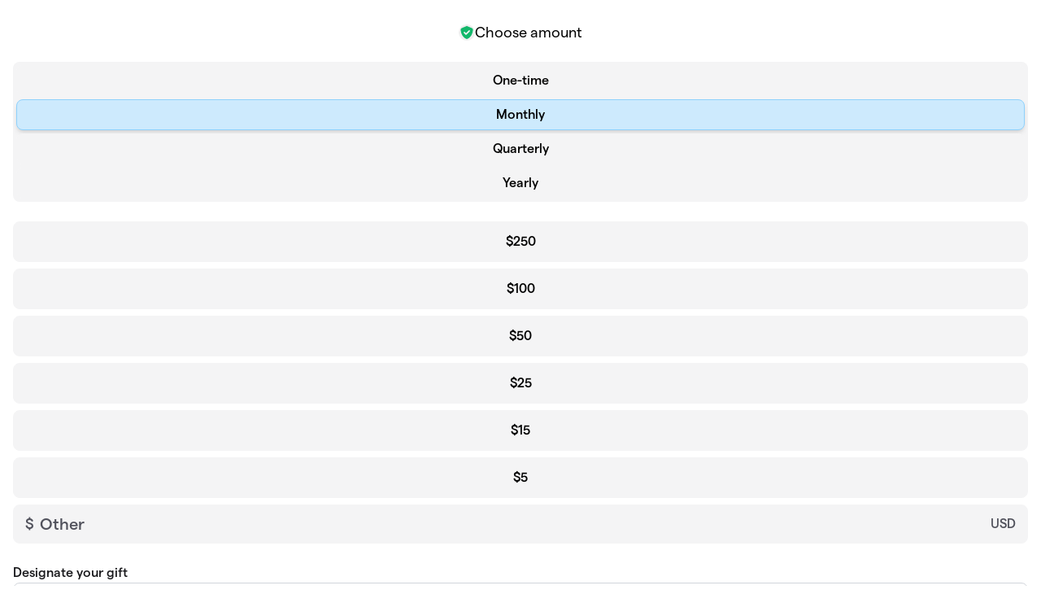

--- FILE ---
content_type: text/html; charset=utf-8
request_url: https://givebutter.com/embed/c/bridgehavencac
body_size: 4975
content:
<!DOCTYPE HTML>
<html lang="en">
<head>
    <meta http-equiv="X-UA-Compatible" content="IE=edge">
    <meta http-equiv="Content-Type" content="text/html; charset=utf-8"/>
    <meta name="viewport" content="width=device-width, initial-scale=1, maximum-scale=1.0, user-scalable=no">
    <meta name="csrf-token" content="rypZqz3M4LPjOn6SORIbeTS3eHZkr0xUaGRnm4xU">
            <link rel="canonical" href="https://givebutter.com/bridgehavencac">
        <title>General Donations</title>
    <!-- Global site tag (gtag.js) - Google Analytics -->
<script async src="https://www.googletagmanager.com/gtag/js?id=UA-75318216-1"></script>
<script>
  window.dataLayer = window.dataLayer || [];
  function gtag(){
      dataLayer.push(arguments);
      if (typeof dataLayerAccount != 'undefined') {
          dataLayerAccount.push(arguments);
      }
  }
  gtag('js', new Date());

  gtag('config', 'UA-75318216-1');
</script>
    <script>window.TURNSTILE_SITE_KEY = "0x4AAAAAAAA2KihRyLSs4aGX";</script>
    <script src="https://challenges.cloudflare.com/turnstile/v0/api.js?onload=onloadTurnstileCallback&render=explicit" defer></script>
    <link rel="preload" as="style" href="https://givebuttercdn.com/build/main.Dg8_JZTH.1.0.0.css" /><link rel="preload" as="style" href="https://givebuttercdn.com/build/commonv2.3LIjGGqw.1.0.0.css" /><link rel="stylesheet" href="https://givebuttercdn.com/build/main.Dg8_JZTH.1.0.0.css" /><link rel="stylesheet" href="https://givebuttercdn.com/build/commonv2.3LIjGGqw.1.0.0.css" />    <script async
            src="https://maps.googleapis.com/maps/api/js?key=AIzaSyA-HrsGwQ0MW-YRyd-jp_YqJ0RmuY5LLqs&libraries=places&callback=Function.prototype"></script>
    <script src="https://kit.fontawesome.com/c37fafd8d9.js" defer crossorigin="anonymous"></script>
    <!-- Givebutter Elements -->
<script>
    window.Givebutter=window.Givebutter||function(){(Givebutter.q=Givebutter.q||[]).push(arguments)};Givebutter.l=+new Date;
    window.Givebutter('setOptions',
        {"accountId":"aqPtzKqscX2MCmYa","bubble":false,"campaign":"TVUTDM"}    );
</script>
<script async src="https://js.givebutter.com/elements/latest.js" ></script>
<!-- End Givebutter Elements -->
        <script>
        window.addEventListener('load', function () {
            window.parent.postMessage('givebutter-form-loaded', '*');
            document.querySelector('#__givebutter_flow__main [data-flow-component]')?.dispatchEvent(new CustomEvent('widgetLoaded.flow'));
        });

        window.GB_CAMPAIGN = {"id":69441,"type":"general","title":"General Donations","description":"<p><strong>Bridgehaven Children's Advocacy Center <\/strong>is a nonprofit organization that was created to help minimize the trauma associated with child abuse investigations. Bridgehaven CAC is an organization that offers programs to help victims of child abuse and neglect.<\/p>\n<p><strong>CAC (Children's Advocacy Center) <\/strong>program that has helped to change the way child abuse investigations are handled in Chambers and Liberty Counties in southeast Texas by working as part of a multidisciplinary team which includes law enforcement, prosecutors, child protective service workers, mental\/medical professionals and volunteers.<\/p>\n<p><strong>The Purpose of Bridgehaven CAC <\/strong>is to coordinate the work of the multidisciplinary partnership and to ensure that child victims are not revictimized by the system designed to protect them. Bridgehaven CAC provides a neutral, child-friendly, non-institutionalized environment in which each victim can feel safe telling his\/her story and immediate services can be provided to both the child and their non-offending family members.<\/p>","url":"https:\/\/givebutter.com\/bridgehavencac","creator_name":"Bridgehaven Children's Advocacy Center","goal":0,"raised":"10875.50","raised_percentage":0,"account_id":66437,"cover":{"type":"image","url":"https:\/\/givebutter.s3.amazonaws.com\/media\/LC6vYhRCNihYClCcY2upBdcSUoYzMz50HddkzgHD.jpg","source":"upload"},"page":null,"mode":null,"tab":null,"code":null,"member":null,"team":null,"user":null,"share_links":{"url":"https:\/\/givebutter.com\/bridgehavencac","facebook":"https:\/\/www.facebook.com\/sharer\/sharer.php?u=https:\/\/givebutter.com\/bridgehavencac","twitter":"https:\/\/x.com\/intent\/post?url=https:\/\/givebutter.com\/bridgehavencac&text=Join me in raising money for Bridgehaven Children's Advocacy Center! via @givebutter","linkedin":"https:\/\/www.linkedin.com\/shareArticle?mini=true&url=https:\/\/givebutter.com\/bridgehavencac","whatsapp":"https:\/\/api.whatsapp.com\/send?text=Join me in raising money for Bridgehaven Children's Advocacy Center! https:\/\/givebutter.com\/bridgehavencac","email":"mailto:?subject=Please%20join%20me%20in%20raising%20money%20for%20Bridgehaven%20Children%27s%20Advocacy%20Center&body=Hi there,%0D%0A%0D%0AI am raising money for Bridgehaven%20Children%27s%20Advocacy%20Center. Please join me in supporting this cause!%0D%0A%0D%0AYou can easily make a donation by going to https:\/\/givebutter.com\/bridgehavencac%0D%0A%0D%0AThank you!","instagram":null},"settings":[{"id":843244,"configurable_type":"App\\Models\\Campaign\\Campaign","configurable_id":69441,"code":350,"active":false,"created_at":"2022-04-06T23:28:39.000000Z","updated_at":"2022-04-06T23:28:39.000000Z","name":"hide_fee_collection","type":"boolean","value":false},{"id":843245,"configurable_type":"App\\Models\\Campaign\\Campaign","configurable_id":69441,"code":371,"active":false,"created_at":"2022-04-06T23:28:39.000000Z","updated_at":"2022-04-06T23:37:01.000000Z","name":"remove_tips_increase_fee","type":"boolean","value":false},{"id":843246,"configurable_type":"App\\Models\\Campaign\\Campaign","configurable_id":69441,"code":351,"active":false,"created_at":"2022-04-06T23:28:39.000000Z","updated_at":"2022-04-06T23:28:39.000000Z","name":"force_fee_collection","type":"boolean","value":false},{"id":843247,"configurable_type":"App\\Models\\Campaign\\Campaign","configurable_id":69441,"code":372,"active":false,"created_at":"2022-04-06T23:28:39.000000Z","updated_at":"2022-04-06T23:28:39.000000Z","name":"custom_fee_text","type":"json","value":null},{"id":843248,"configurable_type":"App\\Models\\Campaign\\Campaign","configurable_id":69441,"code":304,"active":false,"created_at":"2022-04-06T23:28:39.000000Z","updated_at":"2022-04-06T23:28:39.000000Z","name":"enforce_end_at","type":"boolean","value":false},{"id":843249,"configurable_type":"App\\Models\\Campaign\\Campaign","configurable_id":69441,"code":203,"active":false,"created_at":"2022-04-06T23:28:39.000000Z","updated_at":"2022-04-06T23:28:39.000000Z","name":"hide_money_raised","type":"boolean","value":false},{"id":843250,"configurable_type":"App\\Models\\Campaign\\Campaign","configurable_id":69441,"code":210,"active":false,"created_at":"2022-04-06T23:28:39.000000Z","updated_at":"2022-04-06T23:28:39.000000Z","name":"custom_donate_text","type":"string","value":null},{"id":843251,"configurable_type":"App\\Models\\Campaign\\Campaign","configurable_id":69441,"code":369,"active":false,"created_at":"2022-04-06T23:28:39.000000Z","updated_at":"2022-04-06T23:28:39.000000Z","name":"hide_other_option","type":"boolean","value":false},{"id":843252,"configurable_type":"App\\Models\\Campaign\\Campaign","configurable_id":69441,"code":306,"active":true,"created_at":"2022-04-06T23:28:39.000000Z","updated_at":"2023-07-21T19:10:05.000000Z","name":"thank_you_message","type":"text","value":"<p dir=\"ltr\"><i><b><strong class=\"editor-bold editor-italic\">A message from the Executive Director<\/strong><\/b><\/i><\/p><p dir=\"ltr\"><span>On behalf of Bridgehaven Children's Advocacy Center's staff, Board, and the children of Liberty and Chambers Counties, we would like to thank you for your generous gift. Thank you for joining us in our fight to end child abuse.<\/span><\/p><p dir=\"ltr\"><span>Thank you!<\/span><\/p><p dir=\"ltr\"><span>Paula Torres, Executive Director<\/span><\/p><p><span>-------------<\/span><\/p><p dir=\"ltr\"><span>Bridgehaven Children's Advocacy Center is a registered 501(c) (3) organization. All or a portion of your donation is tax deductible. Please let us know if you need a tax receipt by contacting <\/span><a href=\"mailto:dpingry@bridgehavencac.org\" class=\"editor-link\"><span>dpingry@bridgehavencac.org<\/span><\/a><span>. EIN: 45-0488201<\/span><\/p>"},{"id":843253,"configurable_type":"App\\Models\\Campaign\\Campaign","configurable_id":69441,"code":301,"active":false,"created_at":"2022-04-06T23:28:39.000000Z","updated_at":"2022-04-06T23:28:39.000000Z","name":"minimum_donation","type":"decimal","value":null},{"id":843255,"configurable_type":"App\\Models\\Campaign\\Campaign","configurable_id":69441,"code":307,"active":false,"created_at":"2022-04-06T23:33:11.000000Z","updated_at":"2022-04-06T23:36:35.000000Z","name":"default_fund","type":"string","value":null},{"id":843256,"configurable_type":"App\\Models\\Campaign\\Campaign","configurable_id":69441,"code":308,"active":false,"created_at":"2022-04-06T23:33:11.000000Z","updated_at":"2022-04-06T23:33:11.000000Z","name":"hide_fund","type":"boolean","value":false},{"id":843257,"configurable_type":"App\\Models\\Campaign\\Campaign","configurable_id":69441,"code":300,"active":false,"created_at":"2022-04-06T23:33:11.000000Z","updated_at":"2022-04-06T23:33:11.000000Z","name":"disable_donations","type":"boolean","value":false},{"id":843258,"configurable_type":"App\\Models\\Campaign\\Campaign","configurable_id":69441,"code":302,"active":true,"created_at":"2022-04-06T23:33:11.000000Z","updated_at":"2022-04-06T23:33:11.000000Z","name":"require_donor_phone","type":"boolean","value":true},{"id":843259,"configurable_type":"App\\Models\\Campaign\\Campaign","configurable_id":69441,"code":309,"active":true,"created_at":"2022-04-06T23:33:11.000000Z","updated_at":"2022-04-06T23:33:11.000000Z","name":"require_address","type":"boolean","value":true},{"id":843260,"configurable_type":"App\\Models\\Campaign\\Campaign","configurable_id":69441,"code":311,"active":true,"created_at":"2022-04-06T23:33:11.000000Z","updated_at":"2022-04-06T23:33:22.000000Z","name":"default_frequency","type":"string","value":"monthly"},{"id":843261,"configurable_type":"App\\Models\\Campaign\\Campaign","configurable_id":69441,"code":313,"active":true,"created_at":"2022-04-06T23:33:11.000000Z","updated_at":"2022-04-06T23:33:11.000000Z","name":"public_check_payments","type":"text","value":"<p><strong><em>Please mail and make&nbsp;checks payable to:<\/em><\/strong><\/p>\n<p>Bridgehaven Children's Advocacy Center<\/p>\n<p>PO Box 220<\/p>\n<p>Dayton,&nbsp;TX 77535<\/p>"},{"id":843262,"configurable_type":"App\\Models\\Campaign\\Campaign","configurable_id":69441,"code":312,"active":true,"created_at":"2022-04-06T23:33:11.000000Z","updated_at":"2022-04-06T23:33:22.000000Z","name":"display_frequencies","type":"json","value":["once","monthly","quarterly","yearly"]},{"id":843263,"configurable_type":"App\\Models\\Campaign\\Campaign","configurable_id":69441,"code":305,"active":false,"created_at":"2022-04-06T23:33:11.000000Z","updated_at":"2022-04-06T23:33:11.000000Z","name":"disable_recurring","type":"boolean","value":false},{"id":1988677,"configurable_type":"App\\Models\\Campaign\\Campaign","configurable_id":69441,"code":205,"active":true,"created_at":"2023-07-21T19:10:57.000000Z","updated_at":"2023-07-21T19:10:57.000000Z","name":"theme_color","type":"string","value":"#8ed1fc"},{"id":1988678,"configurable_type":"App\\Models\\Campaign\\Campaign","configurable_id":69441,"code":208,"active":false,"created_at":"2023-07-21T19:10:57.000000Z","updated_at":"2023-07-21T19:10:57.000000Z","name":"use_actual_cover_size","type":"boolean","value":false}],"funds":[{"id":5916,"name":"General Donation"}],"event":null,"amounts":[{"value":1000},{"value":500},{"value":250},{"value":100},{"value":55},{"value":25}],"teams":[],"members":[],"account_name":"Bridgehaven Children's Advocacy Center","account_logo":"https:\/\/givebutter.s3.amazonaws.com\/profiles\/sk0sViXa2xrb8lQ3pKviu2bD2aMqWwuRHoP7HhXI.jpg","custom_fields":[],"ticket_custom_fields":[],"items":[],"display_items":[],"applied_promo":null,"errors":[],"transactionsPermitted":true,"promo_code_count":0,"url_params":[],"allow_auto_registration":false,"configurations":{"team_heading":"Team Member","hide_message_creation":true,"show_donation_flow_checkout_anonymous":false,"has_team_fundraising":false,"has_multi_team_fundraising":false,"require_team_for_members":false,"has_descriptions":false,"has_match":false,"dedications":true,"require_phone":true,"require_address":true,"disable_company_field":false,"flow_heading":"Choose amount","funds":{"enabled":true,"default":null,"funds":[{"id":5916,"name":"General Donation"}]},"pricing":{"fees_enabled":true,"can_edit_fee":true,"tips_enabled":true},"recurring":{"enabled":true,"default":"monthly","frequencies":["once","monthly","quarterly","yearly"]},"amounts_by_frequency":{"once":[{"value":1000},{"value":500},{"value":250},{"value":100},{"value":55},{"value":25}],"quarterly":[{"value":1000},{"value":500},{"value":250},{"value":100},{"value":50},{"value":25}],"monthly":[{"value":250},{"value":100},{"value":50},{"value":25},{"value":15},{"value":5}],"yearly":[{"value":2500},{"value":1000},{"value":500},{"value":250},{"value":100},{"value":50}]},"default_frequency":"monthly","registration":{"minimum":null,"goal":[],"description":[]},"accepted_payment_methods":["ach","card","digital_wallet","paypal","venmo","cashapp","check"],"payment_methods":{"is_admin":false,"check":{"message":"<p><strong><em>Please mail and make&nbsp;checks payable to:<\/em><\/strong><\/p>\n<p>Bridgehaven Children's Advocacy Center<\/p>\n<p>PO Box 220<\/p>\n<p>Dayton,&nbsp;TX 77535<\/p>","locked":false},"chariot":{"key":null}}}};
        window.givebutterDefaults = window.GB_CAMPAIGN.url_params;
    </script>
    <style>
       :root {
            --color-gbtheme-50: 205 234 253;--color-gbtheme-100: 192 229 253;--color-gbtheme-200: 179 224 253;--color-gbtheme-300: 167 219 252;--color-gbtheme-400: 154 214 252;--color-gbtheme-500: 142 209 252;--color-gbtheme-550: 75 181 250;--color-gbtheme-600: 8 154 248;--color-gbtheme-700: 4 113 183;--color-gbtheme-800: 3 72 116;--color-gbtheme-900: 1 30 49;
        }

        html, body {
            height: auto;
            background-color: transparent;
        }

        
        @media (min-width: 519px) {
            html, body {
                height: auto;
            }
        }
    </style>
    </head>
<body>
    <div class="">
        <script>
    window.fbAsyncInit = function() {
        FB.init({
            appId            : "882821921830527",
            autoLogAppEvents : true,
            xfbml            : true,
            version          : 'v12.0'
        });
    };
</script>
<script async defer crossorigin="anonymous" src="https://connect.facebook.net/en_US/sdk.js"></script>
        <div id="__givebutter_flow__main" class="h-full" data-is-widget="true" data-donation-flow-inline="true"></div>
        <script>
  window.stripe_pk_key = "pk_live_517qVRFEBuKNYj3GGrfRFn4DTvNfHqNs8CSXnjmdgbQ9qlum98lytMIwwnDlFQ6QCpBP1OBn3rNGf4lNVfR2VqMa1002t2ZLBrn";
  window.paypal_bn_code = "Givebutter_SP_PCP";
  window.paypal_merchant_id = "WGWT7HAPF5FMQ"; // Givebutter-Paypal Connected Path Account
  window.paypal_client_id = "AUWvqUuYfJOkAOAGSJGIkT_hEvWu21If33mwPzsczKiPk-b5f_z8wf0QLbPSpc61Zeou4sGFo06w_Neh";
  window.paypal_tips_merchant_id = "ML28EZJ6UFFHW";
  window.paypal_pa_merchant_id = null;
  window.braintree_tk_key = "production_fgxg6z3w_z75ps4yx924ksytr";
  window.braintree_env = "production";
</script>
<script src="https://js.stripe.com/v3/"></script>
<script src="https://cdn.plaid.com/link/v2/stable/link-initialize.js"></script>
<style>
    #venmo-desktop-iframe {
        z-index: 2147483005 !important;
    }
</style>
<script src="https://js.braintreegateway.com/web/3.102.0/js/client.min.js"></script>
<script src="https://js.braintreegateway.com/web/3.102.0/js/paypal-checkout.min.js"></script>
<script src="https://js.braintreegateway.com/web/3.102.0/js/venmo.min.js"></script>
<script src="https://js.braintreegateway.com/web/3.102.0/js/data-collector.min.js"></script>



        <link rel="preload" as="style" href="https://givebuttercdn.com/build/Flow.BHoT9eqK.1.0.0.css" /><link rel="preload" as="style" href="https://givebuttercdn.com/build/Input.-upIzhgl.1.0.0.css" /><link rel="preload" as="style" href="https://givebuttercdn.com/build/Anonymous.s6mAnsih.1.0.0.css" /><link rel="preload" as="style" href="https://givebuttercdn.com/build/ContactInfo.DndYET0D.1.0.0.css" /><link rel="preload" as="style" href="https://givebuttercdn.com/build/datetime.BaDG-bcf.1.0.0.css" /><link rel="modulepreload" href="https://givebuttercdn.com/build/embed.BbRl24d4.1.0.0.js" /><link rel="modulepreload" href="https://givebuttercdn.com/build/Flow.VBOP95bu.1.0.0.js" /><link rel="modulepreload" href="https://givebuttercdn.com/build/EventTicketsFlow.Ui_QFNTc.1.0.0.js" /><link rel="modulepreload" href="https://givebuttercdn.com/build/bundle-mjs.Bv3UvERr.1.0.0.js" /><link rel="modulepreload" href="https://givebuttercdn.com/build/utils.B-yYTCQS.1.0.0.js" /><link rel="modulepreload" href="https://givebuttercdn.com/build/Input.BxuuYb4C.1.0.0.js" /><link rel="modulepreload" href="https://givebuttercdn.com/build/_commonjsHelpers.D6-XlEtG.1.0.0.js" /><link rel="modulepreload" href="https://givebuttercdn.com/build/Anonymous.CmvhAwtG.1.0.0.js" /><link rel="modulepreload" href="https://givebuttercdn.com/build/ContactInfo.DjALyfoo.1.0.0.js" /><link rel="modulepreload" href="https://givebuttercdn.com/build/filepond-plugin-file-validate-type.esm.BBJIYh9x.1.0.0.js" /><link rel="modulepreload" href="https://givebuttercdn.com/build/index.CnxpDIFU.1.0.0.js" /><link rel="modulepreload" href="https://givebuttercdn.com/build/index.DYVuyAVS.1.0.0.js" /><link rel="modulepreload" href="https://givebuttercdn.com/build/numeral.B_3j-8rd.1.0.0.js" /><link rel="modulepreload" href="https://givebuttercdn.com/build/usePosthog.B2nNo3wX.1.0.0.js" /><link rel="modulepreload" href="https://givebuttercdn.com/build/instagram-icon.CSwi9nxw.1.0.0.js" /><link rel="modulepreload" href="https://givebuttercdn.com/build/lodash.BO3WkLpc.1.0.0.js" /><link rel="modulepreload" href="https://givebuttercdn.com/build/datetime.BbZeFkZq.1.0.0.js" /><link rel="modulepreload" href="https://givebuttercdn.com/build/client.DZflzfXp.1.0.0.js" /><link rel="modulepreload" href="https://givebuttercdn.com/build/lottie.DjWonnVX.1.0.0.js" /><link rel="stylesheet" href="https://givebuttercdn.com/build/Flow.BHoT9eqK.1.0.0.css" /><link rel="stylesheet" href="https://givebuttercdn.com/build/Input.-upIzhgl.1.0.0.css" /><link rel="stylesheet" href="https://givebuttercdn.com/build/Anonymous.s6mAnsih.1.0.0.css" /><link rel="stylesheet" href="https://givebuttercdn.com/build/ContactInfo.DndYET0D.1.0.0.css" /><link rel="stylesheet" href="https://givebuttercdn.com/build/datetime.BaDG-bcf.1.0.0.css" /><script type="module" src="https://givebuttercdn.com/build/embed.BbRl24d4.1.0.0.js"></script>    </div>
<script defer src="https://static.cloudflareinsights.com/beacon.min.js/vcd15cbe7772f49c399c6a5babf22c1241717689176015" integrity="sha512-ZpsOmlRQV6y907TI0dKBHq9Md29nnaEIPlkf84rnaERnq6zvWvPUqr2ft8M1aS28oN72PdrCzSjY4U6VaAw1EQ==" data-cf-beacon='{"version":"2024.11.0","token":"1bfcbeb839e54b51a8653628433e81ad","server_timing":{"name":{"cfCacheStatus":true,"cfEdge":true,"cfExtPri":true,"cfL4":true,"cfOrigin":true,"cfSpeedBrain":true},"location_startswith":null}}' crossorigin="anonymous"></script>
</body>
